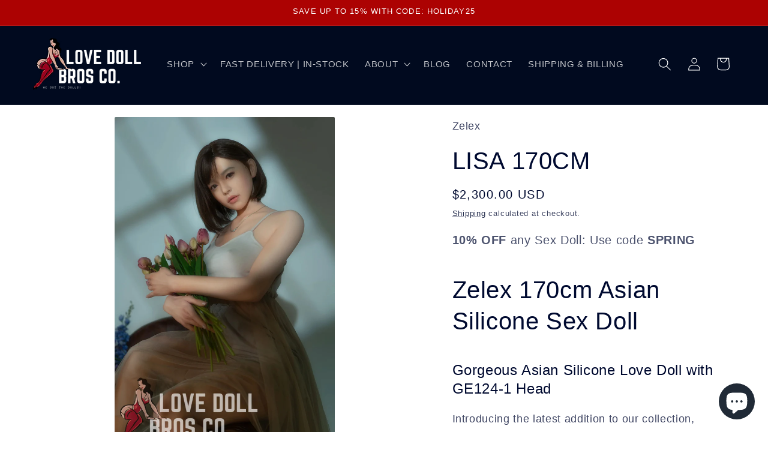

--- FILE ---
content_type: text/javascript; charset=utf-8
request_url: https://lovedollbros.com/products/face-freckles.js
body_size: -148
content:
{"id":9035130306789,"title":"Face Freckles","handle":"face-freckles","description":"","published_at":"2025-01-04T23:50:03-05:00","created_at":"2025-01-04T23:50:03-05:00","vendor":"Love Doll Bros Co.","type":"","tags":[],"price":4900,"price_min":4900,"price_max":4900,"available":true,"price_varies":false,"compare_at_price":null,"compare_at_price_min":0,"compare_at_price_max":0,"compare_at_price_varies":false,"variants":[{"id":46422955000037,"title":"Default Title","option1":"Default Title","option2":null,"option3":null,"sku":"","requires_shipping":true,"taxable":false,"featured_image":null,"available":true,"name":"Face Freckles","public_title":null,"options":["Default Title"],"price":4900,"weight":0,"compare_at_price":null,"inventory_management":null,"barcode":"","requires_selling_plan":false,"selling_plan_allocations":[]}],"images":[],"featured_image":null,"options":[{"name":"Title","position":1,"values":["Default Title"]}],"url":"\/products\/face-freckles","requires_selling_plan":false,"selling_plan_groups":[]}

--- FILE ---
content_type: text/javascript; charset=utf-8
request_url: https://lovedollbros.com/products/weight-reduction-free.js
body_size: -137
content:
{"id":9045334098149,"title":"Weight Reduction (FREE)","handle":"weight-reduction-free","description":"","published_at":"2025-01-16T23:36:57-05:00","created_at":"2025-01-16T23:36:57-05:00","vendor":"Love Doll Bros Co.","type":"","tags":[],"price":0,"price_min":0,"price_max":0,"available":true,"price_varies":false,"compare_at_price":null,"compare_at_price_min":0,"compare_at_price_max":0,"compare_at_price_varies":false,"variants":[{"id":46450823823589,"title":"Default Title","option1":"Default Title","option2":null,"option3":null,"sku":"","requires_shipping":true,"taxable":false,"featured_image":null,"available":true,"name":"Weight Reduction (FREE)","public_title":null,"options":["Default Title"],"price":0,"weight":0,"compare_at_price":null,"inventory_management":"shopify","barcode":"","requires_selling_plan":false,"selling_plan_allocations":[]}],"images":[],"featured_image":null,"options":[{"name":"Title","position":1,"values":["Default Title"]}],"url":"\/products\/weight-reduction-free","requires_selling_plan":false,"selling_plan_groups":[]}

--- FILE ---
content_type: text/javascript; charset=utf-8
request_url: https://lovedollbros.com/products/implanted-hair-1.js
body_size: 343
content:
{"id":9035130274021,"title":"Implanted Hair","handle":"implanted-hair-1","description":"","published_at":"2025-01-04T23:49:41-05:00","created_at":"2025-01-04T23:49:41-05:00","vendor":"Love Doll Bros Co.","type":"","tags":[],"price":29000,"price_min":29000,"price_max":29000,"available":true,"price_varies":false,"compare_at_price":null,"compare_at_price_min":0,"compare_at_price_max":0,"compare_at_price_varies":false,"variants":[{"id":46422954901733,"title":"Default Title","option1":"Default Title","option2":null,"option3":null,"sku":"","requires_shipping":true,"taxable":false,"featured_image":null,"available":true,"name":"Implanted Hair","public_title":null,"options":["Default Title"],"price":29000,"weight":0,"compare_at_price":null,"inventory_management":null,"barcode":"","requires_selling_plan":false,"selling_plan_allocations":[]}],"images":[],"featured_image":null,"options":[{"name":"Title","position":1,"values":["Default Title"]}],"url":"\/products\/implanted-hair-1","requires_selling_plan":false,"selling_plan_groups":[]}

--- FILE ---
content_type: text/javascript; charset=utf-8
request_url: https://lovedollbros.com/products/inspiration-series-moveable-jaw-free.js
body_size: 359
content:
{"id":9045332852965,"title":"Inspiration Series - Moveable Jaw (FREE)","handle":"inspiration-series-moveable-jaw-free","description":"","published_at":"2025-01-16T23:35:32-05:00","created_at":"2025-01-16T23:35:32-05:00","vendor":"Love Doll Bros Co.","type":"","tags":[],"price":0,"price_min":0,"price_max":0,"available":true,"price_varies":false,"compare_at_price":null,"compare_at_price_min":0,"compare_at_price_max":0,"compare_at_price_varies":false,"variants":[{"id":46450822119653,"title":"Default Title","option1":"Default Title","option2":null,"option3":null,"sku":"","requires_shipping":true,"taxable":false,"featured_image":null,"available":true,"name":"Inspiration Series - Moveable Jaw (FREE)","public_title":null,"options":["Default Title"],"price":0,"weight":0,"compare_at_price":null,"inventory_management":"shopify","barcode":"","requires_selling_plan":false,"selling_plan_allocations":[]}],"images":[],"featured_image":null,"options":[{"name":"Title","position":1,"values":["Default Title"]}],"url":"\/products\/inspiration-series-moveable-jaw-free","requires_selling_plan":false,"selling_plan_groups":[]}

--- FILE ---
content_type: text/javascript; charset=utf-8
request_url: https://lovedollbros.com/products/inspiration-series-hyper-realism-body-painting-free.js
body_size: -98
content:
{"id":9045334393061,"title":"Inspiration Series - Hyper-realism Body Painting (FREE)","handle":"inspiration-series-hyper-realism-body-painting-free","description":"","published_at":"2025-01-16T23:37:22-05:00","created_at":"2025-01-16T23:37:22-05:00","vendor":"Love Doll Bros Co.","type":"","tags":[],"price":0,"price_min":0,"price_max":0,"available":true,"price_varies":false,"compare_at_price":null,"compare_at_price_min":0,"compare_at_price_max":0,"compare_at_price_varies":false,"variants":[{"id":46450824184037,"title":"Default Title","option1":"Default Title","option2":null,"option3":null,"sku":"","requires_shipping":true,"taxable":false,"featured_image":null,"available":true,"name":"Inspiration Series - Hyper-realism Body Painting (FREE)","public_title":null,"options":["Default Title"],"price":0,"weight":0,"compare_at_price":null,"inventory_management":"shopify","barcode":"","requires_selling_plan":false,"selling_plan_allocations":[]}],"images":[],"featured_image":null,"options":[{"name":"Title","position":1,"values":["Default Title"]}],"url":"\/products\/inspiration-series-hyper-realism-body-painting-free","requires_selling_plan":false,"selling_plan_groups":[]}

--- FILE ---
content_type: text/javascript; charset=utf-8
request_url: https://lovedollbros.com/products/option-set-619491-image-swatches-36.js
body_size: 363
content:
{"id":9016192303333,"title":"Skeleton Type","handle":"option-set-619491-image-swatches-36","description":null,"published_at":"2024-12-03T14:47:46-05:00","created_at":"2024-12-03T14:47:46-05:00","vendor":"Love Doll Bros Co.","type":"","tags":["globo-product-options","option-set-619491-image-swatches-36"],"price":12000,"price_min":12000,"price_max":12000,"available":true,"price_varies":false,"compare_at_price":null,"compare_at_price_min":0,"compare_at_price_max":0,"compare_at_price_varies":false,"variants":[{"id":46368745619685,"title":"EXP","option1":"EXP","option2":null,"option3":null,"sku":null,"requires_shipping":true,"taxable":true,"featured_image":null,"available":true,"name":"Skeleton Type - EXP","public_title":"EXP","options":["EXP"],"price":12000,"weight":0,"compare_at_price":null,"inventory_management":"shopify","barcode":null,"requires_selling_plan":false,"selling_plan_allocations":[]}],"images":[],"featured_image":null,"options":[{"name":"Title","position":1,"values":["EXP"]}],"url":"\/products\/option-set-619491-image-swatches-36","requires_selling_plan":false,"selling_plan_groups":[]}

--- FILE ---
content_type: text/javascript; charset=utf-8
request_url: https://lovedollbros.com/products/tan-lines.js
body_size: -159
content:
{"id":9035130437861,"title":"Tan Lines","handle":"tan-lines","description":"","published_at":"2025-01-04T23:50:57-05:00","created_at":"2025-01-04T23:50:58-05:00","vendor":"Love Doll Bros Co.","type":"","tags":[],"price":12000,"price_min":12000,"price_max":12000,"available":true,"price_varies":false,"compare_at_price":null,"compare_at_price_min":0,"compare_at_price_max":0,"compare_at_price_varies":false,"variants":[{"id":46422955229413,"title":"Default Title","option1":"Default Title","option2":null,"option3":null,"sku":"","requires_shipping":true,"taxable":false,"featured_image":null,"available":true,"name":"Tan Lines","public_title":null,"options":["Default Title"],"price":12000,"weight":0,"compare_at_price":null,"inventory_management":null,"barcode":"","requires_selling_plan":false,"selling_plan_allocations":[]}],"images":[],"featured_image":null,"options":[{"name":"Title","position":1,"values":["Default Title"]}],"url":"\/products\/tan-lines","requires_selling_plan":false,"selling_plan_groups":[]}

--- FILE ---
content_type: text/javascript; charset=utf-8
request_url: https://lovedollbros.com/products/option-set-619491-image-swatches-26.js
body_size: 449
content:
{"id":8791998791909,"title":"Body Detailing","handle":"option-set-619491-image-swatches-26","description":"","published_at":"2024-06-04T16:21:50-04:00","created_at":"2024-06-04T16:21:50-04:00","vendor":"Love Doll Bros Co.","type":"","tags":["globo-product-options","option-set-619491-image-swatches-26"],"price":18900,"price_min":18900,"price_max":25900,"available":true,"price_varies":true,"compare_at_price":null,"compare_at_price_min":0,"compare_at_price_max":0,"compare_at_price_varies":false,"variants":[{"id":45690201702629,"title":"Face Freckles","option1":"Face Freckles","option2":null,"option3":null,"sku":null,"requires_shipping":true,"taxable":true,"featured_image":null,"available":true,"name":"Body Detailing - Face Freckles","public_title":"Face Freckles","options":["Face Freckles"],"price":25900,"weight":0,"compare_at_price":null,"inventory_management":"shopify","barcode":null,"requires_selling_plan":false,"selling_plan_allocations":[]},{"id":45690201735397,"title":"Tan Lines","option1":"Tan Lines","option2":null,"option3":null,"sku":null,"requires_shipping":true,"taxable":true,"featured_image":null,"available":true,"name":"Body Detailing - Tan Lines","public_title":"Tan Lines","options":["Tan Lines"],"price":25900,"weight":0,"compare_at_price":null,"inventory_management":"shopify","barcode":null,"requires_selling_plan":false,"selling_plan_allocations":[]},{"id":45690201768165,"title":"Body Freckles","option1":"Body Freckles","option2":null,"option3":null,"sku":null,"requires_shipping":true,"taxable":true,"featured_image":null,"available":true,"name":"Body Detailing - Body Freckles","public_title":"Body Freckles","options":["Body Freckles"],"price":18900,"weight":0,"compare_at_price":null,"inventory_management":"shopify","barcode":null,"requires_selling_plan":false,"selling_plan_allocations":[]}],"images":[],"featured_image":null,"options":[{"name":"Title","position":1,"values":["Face Freckles","Tan Lines","Body Freckles"]}],"url":"\/products\/option-set-619491-image-swatches-26","requires_selling_plan":false,"selling_plan_groups":[]}

--- FILE ---
content_type: text/javascript; charset=utf-8
request_url: https://lovedollbros.com/products/option-set-619491-image-swatches-17.js
body_size: 685
content:
{"id":8792000233701,"title":"Premium Body Options","handle":"option-set-619491-image-swatches-17","description":"","published_at":"2024-06-04T16:29:18-04:00","created_at":"2024-06-04T16:29:18-04:00","vendor":"Love Doll Bros Co.","type":"","tags":["globo-product-options","option-set-619491-image-swatches-17"],"price":4900,"price_min":4900,"price_max":33900,"available":true,"price_varies":true,"compare_at_price":null,"compare_at_price_min":0,"compare_at_price_max":0,"compare_at_price_varies":false,"variants":[{"id":45690210091237,"title":"EXP Skeleton- Extended Shoulder Movement \/ Ball-Jointed Neck \/ Double-Jointed Elbow \/ Flexible Waist","option1":"EXP Skeleton- Extended Shoulder Movement \/ Ball-Jointed Neck \/ Double-Jointed Elbow \/ Flexible Waist","option2":null,"option3":null,"sku":null,"requires_shipping":true,"taxable":true,"featured_image":null,"available":true,"name":"Premium Body Options - EXP Skeleton- Extended Shoulder Movement \/ Ball-Jointed Neck \/ Double-Jointed Elbow \/ Flexible Waist","public_title":"EXP Skeleton- Extended Shoulder Movement \/ Ball-Jointed Neck \/ Double-Jointed Elbow \/ Flexible Waist","options":["EXP Skeleton- Extended Shoulder Movement \/ Ball-Jointed Neck \/ Double-Jointed Elbow \/ Flexible Waist"],"price":18900,"weight":0,"compare_at_price":null,"inventory_management":"shopify","barcode":null,"requires_selling_plan":false,"selling_plan_allocations":[]},{"id":45690210124005,"title":"Movable Jaw - heads GE94 GE95 or GE97 only","option1":"Movable Jaw - heads GE94 GE95 or GE97 only","option2":null,"option3":null,"sku":null,"requires_shipping":true,"taxable":true,"featured_image":null,"available":true,"name":"Premium Body Options - Movable Jaw - heads GE94 GE95 or GE97 only","public_title":"Movable Jaw - heads GE94 GE95 or GE97 only","options":["Movable Jaw - heads GE94 GE95 or GE97 only"],"price":33900,"weight":0,"compare_at_price":null,"inventory_management":"shopify","barcode":null,"requires_selling_plan":false,"selling_plan_allocations":[]},{"id":46372378444005,"title":"Inspiration Series - Ultra-Soft Silicone","option1":"Inspiration Series - Ultra-Soft Silicone","option2":null,"option3":null,"sku":null,"requires_shipping":true,"taxable":true,"featured_image":null,"available":true,"name":"Premium Body Options - Inspiration Series - Ultra-Soft Silicone","public_title":"Inspiration Series - Ultra-Soft Silicone","options":["Inspiration Series - Ultra-Soft Silicone"],"price":10000,"weight":0,"compare_at_price":null,"inventory_management":"shopify","barcode":null,"requires_selling_plan":false,"selling_plan_allocations":[]},{"id":46372378476773,"title":"Body Moaning","option1":"Body Moaning","option2":null,"option3":null,"sku":null,"requires_shipping":true,"taxable":true,"featured_image":null,"available":true,"name":"Premium Body Options - Body Moaning","public_title":"Body Moaning","options":["Body Moaning"],"price":15000,"weight":0,"compare_at_price":null,"inventory_management":"shopify","barcode":null,"requires_selling_plan":false,"selling_plan_allocations":[]},{"id":46372378509541,"title":"Head Moaning","option1":"Head Moaning","option2":null,"option3":null,"sku":null,"requires_shipping":true,"taxable":true,"featured_image":null,"available":true,"name":"Premium Body Options - Head Moaning","public_title":"Head Moaning","options":["Head Moaning"],"price":15000,"weight":0,"compare_at_price":null,"inventory_management":"shopify","barcode":null,"requires_selling_plan":false,"selling_plan_allocations":[]},{"id":46372378542309,"title":"Hymen","option1":"Hymen","option2":null,"option3":null,"sku":null,"requires_shipping":true,"taxable":true,"featured_image":null,"available":true,"name":"Premium Body Options - Hymen","public_title":"Hymen","options":["Hymen"],"price":4900,"weight":0,"compare_at_price":null,"inventory_management":"shopify","barcode":null,"requires_selling_plan":false,"selling_plan_allocations":[]}],"images":[],"featured_image":null,"options":[{"name":"Title","position":1,"values":["EXP Skeleton- Extended Shoulder Movement \/ Ball-Jointed Neck \/ Double-Jointed Elbow \/ Flexible Waist","Movable Jaw - heads GE94 GE95 or GE97 only","Inspiration Series - Ultra-Soft Silicone","Body Moaning","Head Moaning","Hymen"]}],"url":"\/products\/option-set-619491-image-swatches-17","requires_selling_plan":false,"selling_plan_groups":[]}

--- FILE ---
content_type: text/javascript; charset=utf-8
request_url: https://lovedollbros.com/products/option-set-619491-image-swatches-41.js
body_size: 505
content:
{"id":9017515540709,"title":"Select Accessories","handle":"option-set-619491-image-swatches-41","description":null,"published_at":"2024-12-05T23:10:33-05:00","created_at":"2024-12-05T23:10:33-05:00","vendor":"Love Doll Bros Co.","type":"","tags":["globo-product-options","option-set-619491-image-swatches-41"],"price":5000,"price_min":5000,"price_max":89900,"available":true,"price_varies":true,"compare_at_price":null,"compare_at_price_min":0,"compare_at_price_max":0,"compare_at_price_varies":false,"variants":[{"id":46373575098597,"title":"Head Stand","option1":"Head Stand","option2":null,"option3":null,"sku":null,"requires_shipping":true,"taxable":true,"featured_image":null,"available":true,"name":"Select Accessories - Head Stand","public_title":"Head Stand","options":["Head Stand"],"price":5000,"weight":0,"compare_at_price":null,"inventory_management":"shopify","barcode":null,"requires_selling_plan":false,"selling_plan_allocations":[]},{"id":46373576868069,"title":"Flight Case (Doll Weight \u003c 440kg)","option1":"Flight Case (Doll Weight \u003c 440kg)","option2":null,"option3":null,"sku":null,"requires_shipping":true,"taxable":true,"featured_image":null,"available":true,"name":"Select Accessories - Flight Case (Doll Weight \u003c 440kg)","public_title":"Flight Case (Doll Weight \u003c 440kg)","options":["Flight Case (Doll Weight \u003c 440kg)"],"price":69900,"weight":0,"compare_at_price":null,"inventory_management":"shopify","barcode":null,"requires_selling_plan":false,"selling_plan_allocations":[]},{"id":46373576933605,"title":"Flight Case (Doll Weight ≥ 440kg)","option1":"Flight Case (Doll Weight ≥ 440kg)","option2":null,"option3":null,"sku":null,"requires_shipping":true,"taxable":true,"featured_image":null,"available":true,"name":"Select Accessories - Flight Case (Doll Weight ≥ 440kg)","public_title":"Flight Case (Doll Weight ≥ 440kg)","options":["Flight Case (Doll Weight ≥ 440kg)"],"price":89900,"weight":0,"compare_at_price":null,"inventory_management":"shopify","barcode":null,"requires_selling_plan":false,"selling_plan_allocations":[]}],"images":[],"featured_image":null,"options":[{"name":"Title","position":1,"values":["Head Stand","Flight Case (Doll Weight \u003c 440kg)","Flight Case (Doll Weight ≥ 440kg)"]}],"url":"\/products\/option-set-619491-image-swatches-41","requires_selling_plan":false,"selling_plan_groups":[]}

--- FILE ---
content_type: text/javascript; charset=utf-8
request_url: https://lovedollbros.com/products/option-set-619491-image-swatches-40.js
body_size: 614
content:
{"id":9017514033381,"title":"Select Extra Head","handle":"option-set-619491-image-swatches-40","description":null,"published_at":"2024-12-05T23:08:32-05:00","created_at":"2024-12-05T23:08:32-05:00","vendor":"Love Doll Bros Co.","type":"","tags":["globo-product-options","option-set-619491-image-swatches-40"],"price":19900,"price_min":19900,"price_max":19900,"available":true,"price_varies":false,"compare_at_price":null,"compare_at_price_min":0,"compare_at_price_max":0,"compare_at_price_varies":false,"variants":[{"id":46373572346085,"title":"GE03-1","option1":"GE03-1","option2":null,"option3":null,"sku":null,"requires_shipping":true,"taxable":true,"featured_image":null,"available":true,"name":"Select Extra Head - GE03-1","public_title":"GE03-1","options":["GE03-1"],"price":19900,"weight":0,"compare_at_price":null,"inventory_management":"shopify","barcode":null,"requires_selling_plan":false,"selling_plan_allocations":[]},{"id":46373572378853,"title":"GE03-2","option1":"GE03-2","option2":null,"option3":null,"sku":null,"requires_shipping":true,"taxable":true,"featured_image":null,"available":true,"name":"Select Extra Head - GE03-2","public_title":"GE03-2","options":["GE03-2"],"price":19900,"weight":0,"compare_at_price":null,"inventory_management":"shopify","barcode":null,"requires_selling_plan":false,"selling_plan_allocations":[]},{"id":46373572411621,"title":"GE07-1","option1":"GE07-1","option2":null,"option3":null,"sku":null,"requires_shipping":true,"taxable":true,"featured_image":null,"available":true,"name":"Select Extra Head - GE07-1","public_title":"GE07-1","options":["GE07-1"],"price":19900,"weight":0,"compare_at_price":null,"inventory_management":"shopify","barcode":null,"requires_selling_plan":false,"selling_plan_allocations":[]},{"id":46373572444389,"title":"GE07-3","option1":"GE07-3","option2":null,"option3":null,"sku":null,"requires_shipping":true,"taxable":true,"featured_image":null,"available":true,"name":"Select Extra Head - GE07-3","public_title":"GE07-3","options":["GE07-3"],"price":19900,"weight":0,"compare_at_price":null,"inventory_management":"shopify","barcode":null,"requires_selling_plan":false,"selling_plan_allocations":[]},{"id":46373572477157,"title":"GE24-1","option1":"GE24-1","option2":null,"option3":null,"sku":null,"requires_shipping":true,"taxable":true,"featured_image":null,"available":true,"name":"Select Extra Head - GE24-1","public_title":"GE24-1","options":["GE24-1"],"price":19900,"weight":0,"compare_at_price":null,"inventory_management":"shopify","barcode":null,"requires_selling_plan":false,"selling_plan_allocations":[]},{"id":46373572509925,"title":"GE45-1","option1":"GE45-1","option2":null,"option3":null,"sku":null,"requires_shipping":true,"taxable":true,"featured_image":null,"available":true,"name":"Select Extra Head - GE45-1","public_title":"GE45-1","options":["GE45-1"],"price":19900,"weight":0,"compare_at_price":null,"inventory_management":"shopify","barcode":null,"requires_selling_plan":false,"selling_plan_allocations":[]},{"id":46373572542693,"title":"GE45-2","option1":"GE45-2","option2":null,"option3":null,"sku":null,"requires_shipping":true,"taxable":true,"featured_image":null,"available":true,"name":"Select Extra Head - GE45-2","public_title":"GE45-2","options":["GE45-2"],"price":19900,"weight":0,"compare_at_price":null,"inventory_management":"shopify","barcode":null,"requires_selling_plan":false,"selling_plan_allocations":[]},{"id":46373572575461,"title":"GE45-5","option1":"GE45-5","option2":null,"option3":null,"sku":null,"requires_shipping":true,"taxable":true,"featured_image":null,"available":true,"name":"Select Extra Head - GE45-5","public_title":"GE45-5","options":["GE45-5"],"price":19900,"weight":0,"compare_at_price":null,"inventory_management":"shopify","barcode":null,"requires_selling_plan":false,"selling_plan_allocations":[]},{"id":46373572608229,"title":"GE45-6","option1":"GE45-6","option2":null,"option3":null,"sku":null,"requires_shipping":true,"taxable":true,"featured_image":null,"available":true,"name":"Select Extra Head - GE45-6","public_title":"GE45-6","options":["GE45-6"],"price":19900,"weight":0,"compare_at_price":null,"inventory_management":"shopify","barcode":null,"requires_selling_plan":false,"selling_plan_allocations":[]},{"id":46373572640997,"title":"GE46-2","option1":"GE46-2","option2":null,"option3":null,"sku":null,"requires_shipping":true,"taxable":true,"featured_image":null,"available":true,"name":"Select Extra Head - GE46-2","public_title":"GE46-2","options":["GE46-2"],"price":19900,"weight":0,"compare_at_price":null,"inventory_management":"shopify","barcode":null,"requires_selling_plan":false,"selling_plan_allocations":[]},{"id":46373572673765,"title":"GE46-3","option1":"GE46-3","option2":null,"option3":null,"sku":null,"requires_shipping":true,"taxable":true,"featured_image":null,"available":true,"name":"Select Extra Head - GE46-3","public_title":"GE46-3","options":["GE46-3"],"price":19900,"weight":0,"compare_at_price":null,"inventory_management":"shopify","barcode":null,"requires_selling_plan":false,"selling_plan_allocations":[]},{"id":46373572706533,"title":"GE46-4","option1":"GE46-4","option2":null,"option3":null,"sku":null,"requires_shipping":true,"taxable":true,"featured_image":null,"available":true,"name":"Select Extra Head - GE46-4","public_title":"GE46-4","options":["GE46-4"],"price":19900,"weight":0,"compare_at_price":null,"inventory_management":"shopify","barcode":null,"requires_selling_plan":false,"selling_plan_allocations":[]},{"id":46373572739301,"title":"GE46-5","option1":"GE46-5","option2":null,"option3":null,"sku":null,"requires_shipping":true,"taxable":true,"featured_image":null,"available":true,"name":"Select Extra Head - GE46-5","public_title":"GE46-5","options":["GE46-5"],"price":19900,"weight":0,"compare_at_price":null,"inventory_management":"shopify","barcode":null,"requires_selling_plan":false,"selling_plan_allocations":[]},{"id":46373572772069,"title":"GE48-1","option1":"GE48-1","option2":null,"option3":null,"sku":null,"requires_shipping":true,"taxable":true,"featured_image":null,"available":true,"name":"Select Extra Head - GE48-1","public_title":"GE48-1","options":["GE48-1"],"price":19900,"weight":0,"compare_at_price":null,"inventory_management":"shopify","barcode":null,"requires_selling_plan":false,"selling_plan_allocations":[]},{"id":46373572804837,"title":"GE48-2","option1":"GE48-2","option2":null,"option3":null,"sku":null,"requires_shipping":true,"taxable":true,"featured_image":null,"available":true,"name":"Select Extra Head - GE48-2","public_title":"GE48-2","options":["GE48-2"],"price":19900,"weight":0,"compare_at_price":null,"inventory_management":"shopify","barcode":null,"requires_selling_plan":false,"selling_plan_allocations":[]},{"id":46373572837605,"title":"GE49-1","option1":"GE49-1","option2":null,"option3":null,"sku":null,"requires_shipping":true,"taxable":true,"featured_image":null,"available":true,"name":"Select Extra Head - GE49-1","public_title":"GE49-1","options":["GE49-1"],"price":19900,"weight":0,"compare_at_price":null,"inventory_management":"shopify","barcode":null,"requires_selling_plan":false,"selling_plan_allocations":[]},{"id":46373572870373,"title":"GE49-2","option1":"GE49-2","option2":null,"option3":null,"sku":null,"requires_shipping":true,"taxable":true,"featured_image":null,"available":true,"name":"Select Extra Head - GE49-2","public_title":"GE49-2","options":["GE49-2"],"price":19900,"weight":0,"compare_at_price":null,"inventory_management":"shopify","barcode":null,"requires_selling_plan":false,"selling_plan_allocations":[]},{"id":46373572903141,"title":"GE50-1","option1":"GE50-1","option2":null,"option3":null,"sku":null,"requires_shipping":true,"taxable":true,"featured_image":null,"available":true,"name":"Select Extra Head - GE50-1","public_title":"GE50-1","options":["GE50-1"],"price":19900,"weight":0,"compare_at_price":null,"inventory_management":"shopify","barcode":null,"requires_selling_plan":false,"selling_plan_allocations":[]},{"id":46373572935909,"title":"GE51-2","option1":"GE51-2","option2":null,"option3":null,"sku":null,"requires_shipping":true,"taxable":true,"featured_image":null,"available":true,"name":"Select Extra Head - GE51-2","public_title":"GE51-2","options":["GE51-2"],"price":19900,"weight":0,"compare_at_price":null,"inventory_management":"shopify","barcode":null,"requires_selling_plan":false,"selling_plan_allocations":[]},{"id":46373572968677,"title":"GE52-1","option1":"GE52-1","option2":null,"option3":null,"sku":null,"requires_shipping":true,"taxable":true,"featured_image":null,"available":true,"name":"Select Extra Head - GE52-1","public_title":"GE52-1","options":["GE52-1"],"price":19900,"weight":0,"compare_at_price":null,"inventory_management":"shopify","barcode":null,"requires_selling_plan":false,"selling_plan_allocations":[]},{"id":46373573001445,"title":"GE52-2","option1":"GE52-2","option2":null,"option3":null,"sku":null,"requires_shipping":true,"taxable":true,"featured_image":null,"available":true,"name":"Select Extra Head - GE52-2","public_title":"GE52-2","options":["GE52-2"],"price":19900,"weight":0,"compare_at_price":null,"inventory_management":"shopify","barcode":null,"requires_selling_plan":false,"selling_plan_allocations":[]},{"id":46373573034213,"title":"GE53-1","option1":"GE53-1","option2":null,"option3":null,"sku":null,"requires_shipping":true,"taxable":true,"featured_image":null,"available":true,"name":"Select Extra Head - GE53-1","public_title":"GE53-1","options":["GE53-1"],"price":19900,"weight":0,"compare_at_price":null,"inventory_management":"shopify","barcode":null,"requires_selling_plan":false,"selling_plan_allocations":[]},{"id":46373573066981,"title":"GE53-2","option1":"GE53-2","option2":null,"option3":null,"sku":null,"requires_shipping":true,"taxable":true,"featured_image":null,"available":true,"name":"Select Extra Head - GE53-2","public_title":"GE53-2","options":["GE53-2"],"price":19900,"weight":0,"compare_at_price":null,"inventory_management":"shopify","barcode":null,"requires_selling_plan":false,"selling_plan_allocations":[]},{"id":46373573099749,"title":"GE53-3","option1":"GE53-3","option2":null,"option3":null,"sku":null,"requires_shipping":true,"taxable":true,"featured_image":null,"available":true,"name":"Select Extra Head - GE53-3","public_title":"GE53-3","options":["GE53-3"],"price":19900,"weight":0,"compare_at_price":null,"inventory_management":"shopify","barcode":null,"requires_selling_plan":false,"selling_plan_allocations":[]},{"id":46373573132517,"title":"GE55-3","option1":"GE55-3","option2":null,"option3":null,"sku":null,"requires_shipping":true,"taxable":true,"featured_image":null,"available":true,"name":"Select Extra Head - GE55-3","public_title":"GE55-3","options":["GE55-3"],"price":19900,"weight":0,"compare_at_price":null,"inventory_management":"shopify","barcode":null,"requires_selling_plan":false,"selling_plan_allocations":[]},{"id":46373573165285,"title":"GE76-1","option1":"GE76-1","option2":null,"option3":null,"sku":null,"requires_shipping":true,"taxable":true,"featured_image":null,"available":true,"name":"Select Extra Head - GE76-1","public_title":"GE76-1","options":["GE76-1"],"price":19900,"weight":0,"compare_at_price":null,"inventory_management":"shopify","barcode":null,"requires_selling_plan":false,"selling_plan_allocations":[]},{"id":46373573198053,"title":"GE78-1","option1":"GE78-1","option2":null,"option3":null,"sku":null,"requires_shipping":true,"taxable":true,"featured_image":null,"available":true,"name":"Select Extra Head - GE78-1","public_title":"GE78-1","options":["GE78-1"],"price":19900,"weight":0,"compare_at_price":null,"inventory_management":"shopify","barcode":null,"requires_selling_plan":false,"selling_plan_allocations":[]},{"id":46373573230821,"title":"GE78-2","option1":"GE78-2","option2":null,"option3":null,"sku":null,"requires_shipping":true,"taxable":true,"featured_image":null,"available":true,"name":"Select Extra Head - GE78-2","public_title":"GE78-2","options":["GE78-2"],"price":19900,"weight":0,"compare_at_price":null,"inventory_management":"shopify","barcode":null,"requires_selling_plan":false,"selling_plan_allocations":[]},{"id":46373573263589,"title":"GE81-1","option1":"GE81-1","option2":null,"option3":null,"sku":null,"requires_shipping":true,"taxable":true,"featured_image":null,"available":true,"name":"Select Extra Head - GE81-1","public_title":"GE81-1","options":["GE81-1"],"price":19900,"weight":0,"compare_at_price":null,"inventory_management":"shopify","barcode":null,"requires_selling_plan":false,"selling_plan_allocations":[]},{"id":46373573296357,"title":"GE86-1","option1":"GE86-1","option2":null,"option3":null,"sku":null,"requires_shipping":true,"taxable":true,"featured_image":null,"available":true,"name":"Select Extra Head - GE86-1","public_title":"GE86-1","options":["GE86-1"],"price":19900,"weight":0,"compare_at_price":null,"inventory_management":"shopify","barcode":null,"requires_selling_plan":false,"selling_plan_allocations":[]},{"id":46373573329125,"title":"GE98-1","option1":"GE98-1","option2":null,"option3":null,"sku":null,"requires_shipping":true,"taxable":true,"featured_image":null,"available":true,"name":"Select Extra Head - GE98-1","public_title":"GE98-1","options":["GE98-1"],"price":19900,"weight":0,"compare_at_price":null,"inventory_management":"shopify","barcode":null,"requires_selling_plan":false,"selling_plan_allocations":[]},{"id":46373573361893,"title":"GE100-1","option1":"GE100-1","option2":null,"option3":null,"sku":null,"requires_shipping":true,"taxable":true,"featured_image":null,"available":true,"name":"Select Extra Head - GE100-1","public_title":"GE100-1","options":["GE100-1"],"price":19900,"weight":0,"compare_at_price":null,"inventory_management":"shopify","barcode":null,"requires_selling_plan":false,"selling_plan_allocations":[]},{"id":46373573394661,"title":"GE109-1","option1":"GE109-1","option2":null,"option3":null,"sku":null,"requires_shipping":true,"taxable":true,"featured_image":null,"available":true,"name":"Select Extra Head - GE109-1","public_title":"GE109-1","options":["GE109-1"],"price":19900,"weight":0,"compare_at_price":null,"inventory_management":"shopify","barcode":null,"requires_selling_plan":false,"selling_plan_allocations":[]},{"id":46373573427429,"title":"GE111-1","option1":"GE111-1","option2":null,"option3":null,"sku":null,"requires_shipping":true,"taxable":true,"featured_image":null,"available":true,"name":"Select Extra Head - GE111-1","public_title":"GE111-1","options":["GE111-1"],"price":19900,"weight":0,"compare_at_price":null,"inventory_management":"shopify","barcode":null,"requires_selling_plan":false,"selling_plan_allocations":[]},{"id":46373573460197,"title":"GE111-2","option1":"GE111-2","option2":null,"option3":null,"sku":null,"requires_shipping":true,"taxable":true,"featured_image":null,"available":true,"name":"Select Extra Head - GE111-2","public_title":"GE111-2","options":["GE111-2"],"price":19900,"weight":0,"compare_at_price":null,"inventory_management":"shopify","barcode":null,"requires_selling_plan":false,"selling_plan_allocations":[]},{"id":46373573492965,"title":"GE123-1","option1":"GE123-1","option2":null,"option3":null,"sku":null,"requires_shipping":true,"taxable":true,"featured_image":null,"available":true,"name":"Select Extra Head - GE123-1","public_title":"GE123-1","options":["GE123-1"],"price":19900,"weight":0,"compare_at_price":null,"inventory_management":"shopify","barcode":null,"requires_selling_plan":false,"selling_plan_allocations":[]},{"id":46373573525733,"title":"GE124-1","option1":"GE124-1","option2":null,"option3":null,"sku":null,"requires_shipping":true,"taxable":true,"featured_image":null,"available":true,"name":"Select Extra Head - GE124-1","public_title":"GE124-1","options":["GE124-1"],"price":19900,"weight":0,"compare_at_price":null,"inventory_management":"shopify","barcode":null,"requires_selling_plan":false,"selling_plan_allocations":[]},{"id":46373573558501,"title":"GE125-1","option1":"GE125-1","option2":null,"option3":null,"sku":null,"requires_shipping":true,"taxable":true,"featured_image":null,"available":true,"name":"Select Extra Head - GE125-1","public_title":"GE125-1","options":["GE125-1"],"price":19900,"weight":0,"compare_at_price":null,"inventory_management":"shopify","barcode":null,"requires_selling_plan":false,"selling_plan_allocations":[]},{"id":46373573591269,"title":"GE125-2","option1":"GE125-2","option2":null,"option3":null,"sku":null,"requires_shipping":true,"taxable":true,"featured_image":null,"available":true,"name":"Select Extra Head - GE125-2","public_title":"GE125-2","options":["GE125-2"],"price":19900,"weight":0,"compare_at_price":null,"inventory_management":"shopify","barcode":null,"requires_selling_plan":false,"selling_plan_allocations":[]}],"images":[],"featured_image":null,"options":[{"name":"Title","position":1,"values":["GE03-1","GE03-2","GE07-1","GE07-3","GE24-1","GE45-1","GE45-2","GE45-5","GE45-6","GE46-2","GE46-3","GE46-4","GE46-5","GE48-1","GE48-2","GE49-1","GE49-2","GE50-1","GE51-2","GE52-1","GE52-2","GE53-1","GE53-2","GE53-3","GE55-3","GE76-1","GE78-1","GE78-2","GE81-1","GE86-1","GE98-1","GE100-1","GE109-1","GE111-1","GE111-2","GE123-1","GE124-1","GE125-1","GE125-2"]}],"url":"\/products\/option-set-619491-image-swatches-40","requires_selling_plan":false,"selling_plan_groups":[]}

--- FILE ---
content_type: text/javascript; charset=utf-8
request_url: https://lovedollbros.com/products/articulated-fingers-free.js
body_size: -143
content:
{"id":9045331083493,"title":"articulated fingers (free)","handle":"articulated-fingers-free","description":"","published_at":"2025-01-16T23:33:38-05:00","created_at":"2025-01-16T23:33:38-05:00","vendor":"Love Doll Bros Co.","type":"","tags":[],"price":0,"price_min":0,"price_max":0,"available":true,"price_varies":false,"compare_at_price":null,"compare_at_price_min":0,"compare_at_price_max":0,"compare_at_price_varies":false,"variants":[{"id":46450818744549,"title":"Default Title","option1":"Default Title","option2":null,"option3":null,"sku":"","requires_shipping":true,"taxable":false,"featured_image":null,"available":true,"name":"articulated fingers (free)","public_title":null,"options":["Default Title"],"price":0,"weight":0,"compare_at_price":null,"inventory_management":"shopify","barcode":"","requires_selling_plan":false,"selling_plan_allocations":[]}],"images":[],"featured_image":null,"options":[{"name":"Title","position":1,"values":["Default Title"]}],"url":"\/products\/articulated-fingers-free","requires_selling_plan":false,"selling_plan_groups":[]}